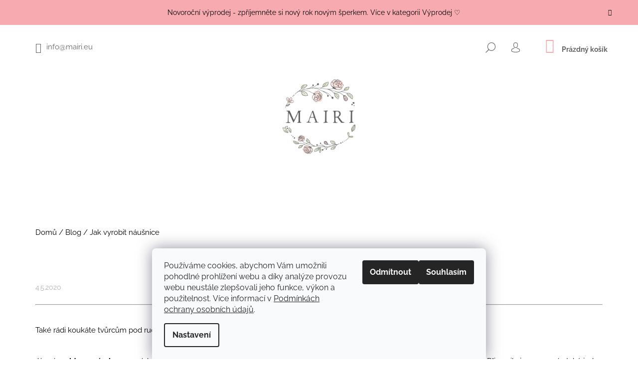

--- FILE ---
content_type: text/html; charset=utf-8
request_url: https://www.mairi.eu/blog/video-z-vyroby-nausnic/
body_size: 21867
content:
<!doctype html><html lang="cs" dir="ltr" class="header-background-light external-fonts-loaded"><head><meta charset="utf-8" /><meta name="viewport" content="width=device-width,initial-scale=1" /><title>Jak vyrobit náušnice - Mairi</title><link rel="preconnect" href="https://cdn.myshoptet.com" /><link rel="dns-prefetch" href="https://cdn.myshoptet.com" /><link rel="preload" href="https://cdn.myshoptet.com/prj/dist/master/cms/libs/jquery/jquery-1.11.3.min.js" as="script" /><link href="https://cdn.myshoptet.com/prj/dist/master/cms/templates/frontend_templates/shared/css/font-face/raleway.css" rel="stylesheet"><link href="https://cdn.myshoptet.com/prj/dist/master/cms/templates/frontend_templates/shared/css/font-face/open-sans.css" rel="stylesheet"><link href="https://cdn.myshoptet.com/prj/dist/master/shop/dist/font-shoptet-09.css.be95e2133ad7f561273a.css" rel="stylesheet"><script>
dataLayer = [];
dataLayer.push({'shoptet' : {
    "pageId": 713,
    "pageType": "article",
    "currency": "CZK",
    "currencyInfo": {
        "decimalSeparator": ",",
        "exchangeRate": 1,
        "priceDecimalPlaces": 2,
        "symbol": "K\u010d",
        "symbolLeft": 0,
        "thousandSeparator": " "
    },
    "language": "cs",
    "projectId": 301123,
    "cartInfo": {
        "id": null,
        "freeShipping": false,
        "freeShippingFrom": 2900,
        "leftToFreeGift": {
            "formattedPrice": "0 K\u010d",
            "priceLeft": 0
        },
        "freeGift": false,
        "leftToFreeShipping": {
            "priceLeft": 2900,
            "dependOnRegion": 0,
            "formattedPrice": "2 900 K\u010d"
        },
        "discountCoupon": [],
        "getNoBillingShippingPrice": {
            "withoutVat": 0,
            "vat": 0,
            "withVat": 0
        },
        "cartItems": [],
        "taxMode": "ORDINARY"
    },
    "cart": [],
    "customer": {
        "priceRatio": 1,
        "priceListId": 1,
        "groupId": null,
        "registered": false,
        "mainAccount": false
    }
}});
dataLayer.push({'cookie_consent' : {
    "marketing": "denied",
    "analytics": "denied"
}});
document.addEventListener('DOMContentLoaded', function() {
    shoptet.consent.onAccept(function(agreements) {
        if (agreements.length == 0) {
            return;
        }
        dataLayer.push({
            'cookie_consent' : {
                'marketing' : (agreements.includes(shoptet.config.cookiesConsentOptPersonalisation)
                    ? 'granted' : 'denied'),
                'analytics': (agreements.includes(shoptet.config.cookiesConsentOptAnalytics)
                    ? 'granted' : 'denied')
            },
            'event': 'cookie_consent'
        });
    });
});
</script>
<meta property="og:type" content="article"><meta property="og:site_name" content="mairi.eu"><meta property="og:url" content="https://www.mairi.eu/blog/video-z-vyroby-nausnic/"><meta property="og:title" content="Jak vyrobit náušnice - Mairi"><meta name="author" content="Mairi"><meta name="web_author" content="Shoptet.cz"><meta name="dcterms.rightsHolder" content="www.mairi.eu"><meta name="robots" content="index,follow"><meta property="og:image" content="https://www.mairi.eu/user/articles/images/mairi_-_pozlacen___kv__tinov___n__u__nice.jpg"><meta property="og:description" content="Chcete si vyrobit květinkové náušnice z fima? Podívejte se na video a inspirujte se."><meta name="description" content="Chcete si vyrobit květinkové náušnice z fima? Podívejte se na video a inspirujte se."><meta property="article:published_time" content="4.5.2020"><meta property="article:section" content="Jak vyrobit náušnice"><style>:root {--color-primary: #f7abb1;--color-primary-h: 355;--color-primary-s: 83%;--color-primary-l: 82%;--color-primary-hover: #000000;--color-primary-hover-h: 0;--color-primary-hover-s: 0%;--color-primary-hover-l: 0%;--color-secondary: #f7abb1;--color-secondary-h: 355;--color-secondary-s: 83%;--color-secondary-l: 82%;--color-secondary-hover: #A9A9A9;--color-secondary-hover-h: 0;--color-secondary-hover-s: 0%;--color-secondary-hover-l: 66%;--color-tertiary: #000000;--color-tertiary-h: 0;--color-tertiary-s: 0%;--color-tertiary-l: 0%;--color-tertiary-hover: #000000;--color-tertiary-hover-h: 0;--color-tertiary-hover-s: 0%;--color-tertiary-hover-l: 0%;--color-header-background: #ffffff;--template-font: "Raleway";--template-headings-font: "Open Sans";--header-background-url: none;--cookies-notice-background: #F8FAFB;--cookies-notice-color: #252525;--cookies-notice-button-hover: #27263f;--cookies-notice-link-hover: #3b3a5f;--templates-update-management-preview-mode-content: "Náhled aktualizací šablony je aktivní pro váš prohlížeč."}</style>
    
    <link href="https://cdn.myshoptet.com/prj/dist/master/shop/dist/main-09.less.122665e5b0dd4bb8f320.css" rel="stylesheet" />
        
    <script>var shoptet = shoptet || {};</script>
    <script src="https://cdn.myshoptet.com/prj/dist/master/shop/dist/main-3g-header.js.05f199e7fd2450312de2.js"></script>
<!-- User include --><!-- api 2146(1672) html code header -->
<script id='chatway' async='true' src='https://cdn.chatway.app/widget.js?id=qlx8HwFf8x0c'></script>
<!-- service 1228(847) html code header -->
<link 
rel="stylesheet" 
href="https://cdn.myshoptet.com/usr/dmartini.myshoptet.com/user/documents/upload/dmartini/shop_rating/shop_rating.min.css?140"
data-author="Dominik Martini" 
data-author-web="dmartini.cz">
<!-- service 1709(1293) html code header -->
<style>
.shkRecapImgExtension {
    float: left;
    width: 50px;
    margin-right: 6px;
    margin-bottom: 2px;
}
.shkRecapImgExtension:not(:nth-of-type(1)) {
  display: none;
}

@media only screen and (max-width: 1200px) and (min-width: 992px) {
    .shkRecapImgExtension {
        width: 38px;
    }
    .template-13 .shkRecapImgExtension {
        margin-right: 0;
        margin-bottom: 5px;
        width: 100%;
    }
}
@media only screen and (max-width: 360px) {
	.shkRecapImgExtension {
        width: 38px;
    }
}
.template-08 #checkout-recapitulation a,
.template-06 #checkout-recapitulation a {
	display: inline;
}
@media only screen and (max-width: 760px) and (min-width: 640px) {
	.template-08 .shkRecapImgExtension {
		margin-right: 0;
        margin-bottom: 5px;
        width: 100%;
	}
  .template-08 #checkout-recapitulation a {
  	display: inline-block;
  }
}

@media only screen and (max-width: 992px) and (min-width: 640px) {
    .template-05 .shkRecapImgExtension,
    .template-04 .shkRecapImgExtension {
        width: 38px;
    }
}
</style>
<!-- project html code header -->
<!-- Global site tag (gtag.js) - Google Analytics -->
<script async src="https://www.googletagmanager.com/gtag/js?id=UA-141499728-1"></script>
<script>
  window.dataLayer = window.dataLayer || [];
  function gtag(){dataLayer.push(arguments);}
  gtag('js', new Date());

  gtag('config', 'UA-141499728-1');
</script>

<!-- Facebook Pixel Code -->
<script>
  !function(f,b,e,v,n,t,s)
  {if(f.fbq)return;n=f.fbq=function(){n.callMethod?
  n.callMethod.apply(n,arguments):n.queue.push(arguments)};
  if(!f._fbq)f._fbq=n;n.push=n;n.loaded=!0;n.version='2.0';
  n.queue=[];t=b.createElement(e);t.async=!0;
  t.src=v;s=b.getElementsByTagName(e)[0];
  s.parentNode.insertBefore(t,s)}(window, document,'script',
  'https://connect.facebook.net/en_US/fbevents.js');
  fbq('init', '2988398167871594');
  fbq('track', 'PageView');
</script>
<meta name="facebook-domain-verification" content="6g0axh9p4i77hc22d489zcdeconjwa" />
<noscript><img height="1" width="1" style="display:none"
  src="https://www.facebook.com/tr?id=2988398167871594&ev=PageView&noscript=1"
/></noscript>
<!-- End Facebook Pixel Code -->

<link rel="shortcut icon" href="https://www.mairi.eu/user/shop/orig/170.png?1560317516019" />

<link href="https://fonts.googleapis.com/css2?family=Playfair+Display&display=swap" rel="stylesheet">

<link rel="apple-touch-icon" sizes="180x180" href="/user/documents/apple-touch-icon.png">
<link rel="icon" type="image/png" sizes="32x32" href="/user/documents/favicon-32x32.png">
<link rel="icon" type="image/png" sizes="16x16" href="/user/documents/favicon-16x16.png">
<link rel="manifest" href="/user/documents/site.webmanifest">
<link rel="mask-icon" href="/user/documents/safari-pinned-tab.svg" color="#5bbad5">
<link rel="shortcut icon" href="/user/documents/favicon.ico">
<meta name="msapplication-TileColor" content="#da532c">
<meta name="msapplication-config" content="/user/documents/browserconfig.xml">
<meta name="theme-color" content="#ffffff">

<style>
.flag.flag-discount {
    background-color: #f7abb1;
}

a[title="Kolekce"] {
    display: inline-block;
    padding: 13px 20px;
    border-style: solid;
    border-width: 2px;
    border-radius: 0;
    font-size: 12px;
    font-weight: 700;
    line-height: 1;
    text-align: center;
    text-decoration: none;
    text-transform: uppercase;
    white-space: normal;
    -webkit-transition: all 0.25s ease-out;
    -o-transition: all 0.25s ease-out;
    transition: all 0.25s ease-out;
    -webkit-appearance: none;
    -moz-appearance: none;
    appearance: none;
    cursor: pointer;
}

a[title="Kolekce"]:hover {
    border-color: #f7abb1;
    color: #fff;
    background-color: #f7abb1;
}

@media (min-width: 992px) {
    .col-md-7 {
        width: 45%;
    }

    .col-md-5 {
        width: 45%;
    }
}

.p-detail-inner .price .order-availability .availability {
    font-weight: 700;
    color: #4D4D4D;
}

.products-block .product:hover img {
    transform: scale(1.1);
}

.products-block .product img {
    transition: transform .7s ease;
    margin-bottom: 30px;
}

.products-block .product {
    border: none;
}

.products-block .product:not(.highlight-product):hover .tools-wrap {
    display: none;
}

#header .site-name {
    margin: 0;
    padding-top: 40px;
    padding-bottom: 20px;
    font-weight: 400;
    text-align: center;
}

#header .site-name img {
    max-height: 150px;
}

.site-msg.information {
    text-align: center !important;
    line-height: 100%;
    padding-top: 18px;
    font-size: 14px !important;
    padding-bottom: 18px;
    background-color: #f7abb1;
}

.cart-table tr td.p-name a {
    color: #000;
    font-size: 15px;
}

.quantity input {
    background: inherit;
    font-size: 15px;
    padding-right: 10px;
}

.price-final span {
    font-size: 20px !important;
    color: #4d4d4d !important;
    font-weight: 500;
}

.show-tooltip {
    font-size: 12px !important;
    color: #4d4d4d !important;
    font-weight: 700;
}

.flags-extra .flag {
    width: 89px !important;
    height: 89px !important;
    font-size: 14px !important;
}

.flag span {
    font-size: 14px !important;
}

.flags-extra .flag .price-standard,
.flags-extra .flag .price-save {
    font-size: 16px !important;
    font-family: "Kanit", sans-serif !important;
    font-weight: 700 !important;
}

.menu>ul:not(.contact-wrap)>li>a {
    text-transform: none !important;
    font-size: 16px;
}

body {
    line-height: 1.5em !important;
    font-size: 15px;
}

.contact-wrap a {
    font-size: 15px;
}

h1.h1 {
    text-align: center !important;
    font-size: 35px;
}

.news-item .text .title {
    line-height: 32px;
    font-size: 24px;
    text-decoration: none;
    font-weight: 600;
    display: block;
    margin-bottom: 10px;
    color: #000 !important;
    font-family: "Kanit", sans-serif !important;
}

.p-detail-inner .p-short-description {
    margin-bottom: 40px;
    margin-top: 25px;
    font-size: 15px;
    line-height: 1.5;
}

.col-md-4 h1 {
    text-align: center !important;
}

.descr-info {
    text-align: left;
    width: 100%;
    margin-top: 50px;
}

.descr-info {
    color: #505050 !important;
}

.p-code {
    color: #505050 !important;
}

.descr-info table th {
    padding-right: 14px !important;
}

.descr-text {
    width: 100%;
}

.category-perex {
    max-width: 470px;
    margin: auto;
    text-align: center;
    margin-top: 30px;
    margin-bottom: 30px;
}

@media (min-width: 1200px) {
    #navigation {
        width: 80%;
        padding-right: 36px;
    }

    .menu-helper.menu-trigger {
        right: 0px;
    }
}

.box h4 {
    text-align: left;
    border-bottom-color: #f7f7f7;
    text-transform: none;
}

.container {
    max-width: 1300px;
}

.footer-rows {
    padding-bottom: 40px;
    max-width: 1100px !important;
}

@media (max-width: 40em) {
    .content-wrapper.container {
        margin-left: 15px;
        margin-right: 15px;
    }

}

#header .site-name {
    padding-bottom: 50px;
}

h1,
h2,
h3,
h4,
h5,
h6,
.h1,
.h2,
.h3,
.h4,
.h5,
.h6,
.cart-table .main-link,
.cart-related-name {
    font-family: 'Playfair Display', serif !important;
    text-transform: none !important;
}

#navigation .navigation-in ul {
    font-family: 'Playfair Display', serif !important;
    text-transform: none !important;
}

.shp-tab-link {
    font-family: 'Playfair Display', serif !important;
}

.products .product .name {
    font-family: 'Playfair Display', serif !important;
    text-transform: none !important;
    color: #4d4d4d;
    margin-top: 30px;
}

.news-item .text .title {
    font-family: 'Playfair Display', serif !important;
}

h1.category-title {
    text-align: center !important;
}

h1 {
    text-align: center !important;
    font-size: 35px;
}

.descr-info th {
    color: #000000;
}

div#showHeurekaBadgeHere-12 {
    text-align: center;
    display: block !important;
}

</style>

<style>
/* Štefan Mazáň, www.upravy.shop */
.product .price-final span,
.products-block .product .price,
.products-block .product .price strong {
	font-family: "Raleway",sans-serif !important;
	font-size: 18px !important;
	font-weight: 500 !important;
	color: #4d4d4d !important;
	}

.type-detail .price-final span {
	font-family: "Raleway",sans-serif !important;
	font-size: 20px !important;
	font-weight: 500 !important;
	color: #4d4d4d !important;
	}

</style>
<!-- /User include --><link rel="canonical" href="https://www.mairi.eu/blog/video-z-vyroby-nausnic/" />    <!-- Global site tag (gtag.js) - Google Analytics -->
    <script async src="https://www.googletagmanager.com/gtag/js?id=G-L5CRZW3M27"></script>
    <script>
        
        window.dataLayer = window.dataLayer || [];
        function gtag(){dataLayer.push(arguments);}
        

                    console.debug('default consent data');

            gtag('consent', 'default', {"ad_storage":"denied","analytics_storage":"denied","ad_user_data":"denied","ad_personalization":"denied","wait_for_update":500});
            dataLayer.push({
                'event': 'default_consent'
            });
        
        gtag('js', new Date());

                gtag('config', 'UA-141499728-1', { 'groups': "UA" });
        
                gtag('config', 'G-L5CRZW3M27', {"groups":"GA4","send_page_view":false,"content_group":"article","currency":"CZK","page_language":"cs"});
        
        
        
        
        
        
                    gtag('event', 'page_view', {"send_to":"GA4","page_language":"cs","content_group":"article","currency":"CZK"});
        
        
        
        
        
        
        
        
        
        
        
        
        
        document.addEventListener('DOMContentLoaded', function() {
            if (typeof shoptet.tracking !== 'undefined') {
                for (var id in shoptet.tracking.bannersList) {
                    gtag('event', 'view_promotion', {
                        "send_to": "UA",
                        "promotions": [
                            {
                                "id": shoptet.tracking.bannersList[id].id,
                                "name": shoptet.tracking.bannersList[id].name,
                                "position": shoptet.tracking.bannersList[id].position
                            }
                        ]
                    });
                }
            }

            shoptet.consent.onAccept(function(agreements) {
                if (agreements.length !== 0) {
                    console.debug('gtag consent accept');
                    var gtagConsentPayload =  {
                        'ad_storage': agreements.includes(shoptet.config.cookiesConsentOptPersonalisation)
                            ? 'granted' : 'denied',
                        'analytics_storage': agreements.includes(shoptet.config.cookiesConsentOptAnalytics)
                            ? 'granted' : 'denied',
                                                                                                'ad_user_data': agreements.includes(shoptet.config.cookiesConsentOptPersonalisation)
                            ? 'granted' : 'denied',
                        'ad_personalization': agreements.includes(shoptet.config.cookiesConsentOptPersonalisation)
                            ? 'granted' : 'denied',
                        };
                    console.debug('update consent data', gtagConsentPayload);
                    gtag('consent', 'update', gtagConsentPayload);
                    dataLayer.push(
                        { 'event': 'update_consent' }
                    );
                }
            });
        });
    </script>
</head><body class="desktop id-713 in-blog template-09 type-post one-column-body columns-3 ums_forms_redesign--off ums_a11y_category_page--on ums_discussion_rating_forms--off ums_flags_display_unification--on ums_a11y_login--off mobile-header-version-0"><noscript>
    <style>
        #header {
            padding-top: 0;
            position: relative !important;
            top: 0;
        }
        .header-navigation {
            position: relative !important;
        }
        .overall-wrapper {
            margin: 0 !important;
        }
        body:not(.ready) {
            visibility: visible !important;
        }
    </style>
    <div class="no-javascript">
        <div class="no-javascript__title">Musíte změnit nastavení vašeho prohlížeče</div>
        <div class="no-javascript__text">Podívejte se na: <a href="https://www.google.com/support/bin/answer.py?answer=23852">Jak povolit JavaScript ve vašem prohlížeči</a>.</div>
        <div class="no-javascript__text">Pokud používáte software na blokování reklam, může být nutné povolit JavaScript z této stránky.</div>
        <div class="no-javascript__text">Děkujeme.</div>
    </div>
</noscript>

        <div id="fb-root"></div>
        <script>
            window.fbAsyncInit = function() {
                FB.init({
//                    appId            : 'your-app-id',
                    autoLogAppEvents : true,
                    xfbml            : true,
                    version          : 'v19.0'
                });
            };
        </script>
        <script async defer crossorigin="anonymous" src="https://connect.facebook.net/cs_CZ/sdk.js"></script>    <div class="siteCookies siteCookies--bottom siteCookies--light js-siteCookies" role="dialog" data-testid="cookiesPopup" data-nosnippet>
        <div class="siteCookies__form">
            <div class="siteCookies__content">
                <div class="siteCookies__text">
                    Používáme cookies, abychom Vám umožnili pohodlné prohlížení webu a díky analýze provozu webu neustále zlepšovali jeho funkce, výkon a použitelnost. Více informací v <a href="/podminky-ochrany-osobnich-udaju/">Podmínkách ochrany osobních údajů</a>.
                </div>
                <p class="siteCookies__links">
                    <button class="siteCookies__link js-cookies-settings" aria-label="Nastavení cookies" data-testid="cookiesSettings">Nastavení</button>
                </p>
            </div>
            <div class="siteCookies__buttonWrap">
                                    <button class="siteCookies__button js-cookiesConsentSubmit" value="reject" aria-label="Odmítnout cookies" data-testid="buttonCookiesReject">Odmítnout</button>
                                <button class="siteCookies__button js-cookiesConsentSubmit" value="all" aria-label="Přijmout cookies" data-testid="buttonCookiesAccept">Souhlasím</button>
            </div>
        </div>
        <script>
            document.addEventListener("DOMContentLoaded", () => {
                const siteCookies = document.querySelector('.js-siteCookies');
                document.addEventListener("scroll", shoptet.common.throttle(() => {
                    const st = document.documentElement.scrollTop;
                    if (st > 1) {
                        siteCookies.classList.add('siteCookies--scrolled');
                    } else {
                        siteCookies.classList.remove('siteCookies--scrolled');
                    }
                }, 100));
            });
        </script>
    </div>
<a href="#content" class="skip-link sr-only">Přejít na obsah</a><div class="overall-wrapper"><div class="site-msg information"><div class="container"><div class="text">Novoroční výprodej - zpříjemněte si nový rok novým šperkem. Více v kategorii Výprodej ♡</div><div class="close js-close-information-msg"></div></div></div><div class="user-action"><div class="container"><div class="content-window login-window">
    <div class="content-window-in login-window-in">
                    <button type="button" class="btn toggle-window-arr toggle-window" data-target="login" data-testid="backToShop" aria-controls="cart-widget">Zpět <span>do obchodu</span></button>
            <div class="container">
            <div class="row">
                <div class="col-sm-2 col-lg-offset-1 text-left">
                </div>

                <div class="col-sm-8 col-lg-7">
                    <div class="user-action-login">
                        
    <h2 id="loginHeading" class="login-heading">Přihlásit se do mého účtu</h2>
<div id="customerLogin"><form action="/action/Customer/Login/" method="post" id="formLoginIncluded" class="csrf-enabled formLogin" data-testid="formLogin"><input type="hidden" name="referer" value="" /><div class="form-group"><div class="input-wrapper email js-validated-element-wrapper no-label"><input type="email" name="email" class="form-control" autofocus placeholder="E-mailová adresa (např. jan@novak.cz)" data-testid="inputEmail" autocomplete="email" required /></div></div><div class="form-group"><div class="input-wrapper password js-validated-element-wrapper no-label"><input type="password" name="password" class="form-control" placeholder="Heslo" data-testid="inputPassword" autocomplete="current-password" required /><span class="no-display">Nemůžete vyplnit toto pole</span><input type="text" name="surname" value="" class="no-display" /></div></div><div class="form-group"><div class="login-wrapper"><button type="submit" class="btn btn-secondary btn-text btn-login" data-testid="buttonSubmit">Přihlásit se</button><div class="password-helper"><a href="/registrace/" class="toggle-window" data-target="register" data-testid="signup" rel="nofollow">Nová registrace</a><a href="/klient/zapomenute-heslo/" rel="nofollow">Zapomenuté heslo</a></div></div></div></form>
</div>                    </div>
                </div>
            </div>
        </div>
    </div>
</div>

<div class="content-window register-window">
    <div class="content-window-in login-window-in">
                    <button type="button" class="btn toggle-window-arr toggle-window" data-target="register" data-testid="backToShop" aria-controls="cart-widget">Zpět <span>do obchodu</span></button>
            <div class="container">
            <div class="row">
                <div class="col-sm-2 col-lg-offset-1 text-left">
                </div>

                <div class="col-sm-10 col-lg-9">
                    <div class="user-action-register place-registration-here">
                        <h2>Registrace</h2>
                        <div class="loader static"></div>
                    </div>
                </div>
            </div>
        </div>
    </div>
</div>
</div></div><header id="header"><div class="container navigation-wrapper">
            <div class="top-nav">
    <a href="mailto:info@mairi.eu" class="project-email" data-testid="contactboxEmail"><span>info@mairi.eu</span></a>
    <ul class="nav-list top-nav-right">
        <li class="subnav-left">
            <ul class="nav-list top-nav-bar">
                <li>
                    <a href="#" class="btn btn-icon btn-plain toggle-window icon-search" data-target="search" data-testid="linkSearchIcon">
                        <span class="sr-only">Hledat</span>
                    </a>
                </li>

                                    <li class="top-nav-login">
                        
        <a href="/login/?backTo=%2Fblog%2Fvideo-z-vyroby-nausnic%2F" class="btn btn-icon btn-plain toggle-window icon-login" data-target="login" data-testid="signin" rel="nofollow">
            <span class="sr-only">Přihlášení</span>
        </a>
                        </li>
                
                <li class="top-nav-currency">
                                    </li>
            </ul>
        </li>

        <li class="subnav-right">
            <div class="nav-list navigation-buttons">
                    
    <a href="/kosik/" class="btn btn-icon toggle-window cart-count" data-target="cart" data-testid="headerCart" rel="nofollow" aria-haspopup="dialog" aria-expanded="false" aria-controls="cart-widget">
        
                <span class="sr-only">Nákupní košík</span>
        
            <span class="cart-price visible-lg-inline-block" data-testid="headerCartPrice">
                                    Prázdný košík                            </span>
        
    
            </a>
                <a href="#" class="btn btn-icon toggle-window toggle-window menu-trigger" data-target="navigation" data-testid="hamburgerMenu">
                    <span class="sr-only">Menu</span>
                </a>
            </div>
        </li>
    </ul>
</div>
        <div class="site-name"><a href="/" data-testid="linkWebsiteLogo"><img src="https://cdn.myshoptet.com/usr/www.mairi.eu/user/logos/alternateweb-1.png" alt="Mairi" fetchpriority="low" /></a></div>        <nav id="navigation" aria-label="Hlavní menu" data-collapsible="true"><div class="navigation-in menu"><ul class="menu-level-1" role="menubar" data-testid="headerMenuItems"><li class="menu-item-1131 ext" role="none"><a href="/sperky/" data-testid="headerMenuItem" role="menuitem" aria-haspopup="true" aria-expanded="false"><b>Šperky</b><span class="submenu-arrow"></span></a><ul class="menu-level-2" aria-label="Šperky" tabindex="-1" role="menu"><li class="menu-item-1322" role="none"><a href="/bestsellery/" data-image="https://cdn.myshoptet.com/usr/www.mairi.eu/user/categories/thumb/2565-1_mairi-luxusni-cerne-dlouhe-nausnice-z-chirurgicke-oceli-3-1.jpg" data-testid="headerMenuItem" role="menuitem"><span>Bestsellery</span></a>
                        </li><li class="menu-item-1455" role="none"><a href="/novinky--/" data-image="https://cdn.myshoptet.com/usr/www.mairi.eu/user/categories/thumb/mairi_-_kv__tinov___n__u__nice_z_oceli_a_polymerov___hmoty-42.jpeg" data-testid="headerMenuItem" role="menuitem"><span>Novinky</span></a>
                        </li><li class="menu-item-698" role="none"><a href="/nausnice/" data-image="https://cdn.myshoptet.com/usr/www.mairi.eu/user/categories/thumb/img_20210127_120424-02.jpeg" data-testid="headerMenuItem" role="menuitem"><span>Náušnice</span></a>
                        </li><li class="menu-item-701" role="none"><a href="/nahrdelniky/" data-image="https://cdn.myshoptet.com/usr/www.mairi.eu/user/categories/thumb/img_20200924_170257-01-1.jpeg" data-testid="headerMenuItem" role="menuitem"><span>Náhrdelníky</span></a>
                        </li><li class="menu-item-1052" role="none"><a href="/naramky/" data-image="https://cdn.myshoptet.com/usr/www.mairi.eu/user/categories/thumb/mairi_-_n__mo__nick___n__ramek01.jpg" data-testid="headerMenuItem" role="menuitem"><span>Náramky</span></a>
                        </li><li class="menu-item-1022" role="none"><a href="/sady_sperku/" data-image="https://cdn.myshoptet.com/usr/www.mairi.eu/user/categories/thumb/mairi_-_svatebn___n__u__nice_-_19.jpg" data-testid="headerMenuItem" role="menuitem"><span>Výhodné sady šperků</span></a>
                        </li><li class="menu-item-776" role="none"><a href="/svatba/" data-image="https://cdn.myshoptet.com/usr/www.mairi.eu/user/categories/thumb/mairi_-_pozlacen___n__u__nice_ygraine_s_kv__tinkami-01-01-1.jpeg" data-testid="headerMenuItem" role="menuitem"><span>Svatební šperky</span></a>
                        </li><li class="menu-item-1149" role="none"><a href="/vsechny-sperky/" data-image="https://cdn.myshoptet.com/usr/www.mairi.eu/user/categories/thumb/img_20210226_124340-01-01.jpeg" data-testid="headerMenuItem" role="menuitem"><span>Všechny šperky</span></a>
                        </li><li class="menu-item-1064" role="none"><a href="/sperky-na-prani/" data-image="https://cdn.myshoptet.com/usr/www.mairi.eu/user/categories/thumb/maya5.jpg" data-testid="headerMenuItem" role="menuitem"><span>Šperky na přání</span></a>
                        </li><li class="menu-item-980" role="none"><a href="/doprodej/" data-image="https://cdn.myshoptet.com/usr/www.mairi.eu/user/categories/thumb/mairi_-_n__u__nice_s_krystaly-06.jpg" data-testid="headerMenuItem" role="menuitem"><span>Doprodej</span></a>
                        </li><li class="menu-item-1290" role="none"><a href="/tipy-na-darky/" data-image="https://cdn.myshoptet.com/usr/www.mairi.eu/user/categories/thumb/mairi_-_d__rkov___balen_____perk__-02-6.jpeg" data-testid="headerMenuItem" role="menuitem"><span>Tipy na dárky</span></a>
                        </li></ul></li>
<li class="menu-item-1549 ext" role="none"><a href="/vyprodej/" data-testid="headerMenuItem" role="menuitem" aria-haspopup="true" aria-expanded="false"><b>Výprodej ♡</b><span class="submenu-arrow"></span></a><ul class="menu-level-2" aria-label="Výprodej ♡" tabindex="-1" role="menu"><li class="menu-item-1639" role="none"><a href="/nausnice-2/" data-image="https://cdn.myshoptet.com/usr/www.mairi.eu/user/categories/thumb/mairi_-_kv__tinov___n__u__nice_-_05.jpg" data-testid="headerMenuItem" role="menuitem"><span>Náušnice</span></a>
                        </li><li class="menu-item-1642" role="none"><a href="/naramky-3/" data-image="https://cdn.myshoptet.com/usr/www.mairi.eu/user/categories/thumb/1000139313_(1).jpg" data-testid="headerMenuItem" role="menuitem"><span>Náramky</span></a>
                        </li><li class="menu-item-1645" role="none"><a href="/nahrdelniky-2/" data-image="https://cdn.myshoptet.com/usr/www.mairi.eu/user/categories/thumb/1000109032_(1).jpg" data-testid="headerMenuItem" role="menuitem"><span>Náhrdelníky</span></a>
                        </li></ul></li>
<li class="menu-item-695 ext" role="none"><a href="/kolekce-sperku/" data-testid="headerMenuItem" role="menuitem" aria-haspopup="true" aria-expanded="false"><b>Kolekce</b><span class="submenu-arrow"></span></a><ul class="menu-level-2" aria-label="Kolekce" tabindex="-1" role="menu"><li class="menu-item-1636" role="none"><a href="/zimni-kolekce/" data-image="https://cdn.myshoptet.com/usr/www.mairi.eu/user/categories/thumb/mairi_-_kv__tinov___n__u__nice_-_02.jpg" data-testid="headerMenuItem" role="menuitem"><span>Zimní kolekce</span></a>
                        </li><li class="menu-item-1403" role="none"><a href="/sperk-mesice/" data-image="https://cdn.myshoptet.com/usr/www.mairi.eu/user/categories/thumb/mairi_-_n__u__nice_peckov___pivo__ky.jpeg" data-testid="headerMenuItem" role="menuitem"><span>Šperk měsíce ledna</span></a>
                        </li><li class="menu-item-1633" role="none"><a href="/srdicka/" data-image="https://cdn.myshoptet.com/usr/www.mairi.eu/user/categories/thumb/mairi_-_n__u__nice_srd____ka_2.jpg" data-testid="headerMenuItem" role="menuitem"><span>Srdíčka</span></a>
                        </li><li class="menu-item-1588" role="none"><a href="/naramky-cinkacky/" data-image="https://cdn.myshoptet.com/usr/www.mairi.eu/user/categories/thumb/mairi_-_n__ramek_z_oceli_a_sklen__n__ch_krystal___17.jpg" data-testid="headerMenuItem" role="menuitem"><span>Náramky</span></a>
                        </li><li class="menu-item-1428" role="none"><a href="/podzimni-kolekce/" data-image="https://cdn.myshoptet.com/usr/www.mairi.eu/user/categories/thumb/1000135924_orez.jpg" data-testid="headerMenuItem" role="menuitem"><span>Podzimní kolekce</span></a>
                        </li><li class="menu-item-1573" role="none"><a href="/vlci-maky/" data-image="https://cdn.myshoptet.com/usr/www.mairi.eu/user/categories/thumb/mairi_-_n__u__nice_vl_____m__ky_5.jpg" data-testid="headerMenuItem" role="menuitem"><span>Vlčí máky</span></a>
                        </li><li class="menu-item-1485" role="none"><a href="/seriky/" data-image="https://cdn.myshoptet.com/usr/www.mairi.eu/user/categories/thumb/1000049260-02_zmena_velikosti.jpeg" data-testid="headerMenuItem" role="menuitem"><span>Šeříky</span></a>
                        </li><li class="menu-item-1540" role="none"><a href="/konvalinky/" data-image="https://cdn.myshoptet.com/usr/www.mairi.eu/user/categories/thumb/mairi_-_konvalinky.jpg" data-testid="headerMenuItem" role="menuitem"><span>Konvalinky</span></a>
                        </li><li class="menu-item-1198" role="none"><a href="/pivonky/" data-image="https://cdn.myshoptet.com/usr/www.mairi.eu/user/categories/thumb/mairi_-_peckov___n__u__nice_pivo__ky_tmav___r____ov__.jpeg" data-testid="headerMenuItem" role="menuitem"><span>Pivoňky</span></a>
                        </li><li class="menu-item-1076" role="none"><a href="/ruze/" data-image="https://cdn.myshoptet.com/usr/www.mairi.eu/user/categories/thumb/mairi_-_n__u__nice_kv__ty_rl__e.jpeg" data-testid="headerMenuItem" role="menuitem"><span>Růže</span></a>
                        </li><li class="menu-item-1328" role="none"><a href="/nekolekce/" data-image="https://cdn.myshoptet.com/usr/www.mairi.eu/user/categories/thumb/mairi_-_kv__tinov___n__u__nice_51.jpeg" data-testid="headerMenuItem" role="menuitem"><span>NEkolekce</span></a>
                        </li><li class="menu-item-719" role="none"><a href="/vodopady-kvetin/" data-image="https://cdn.myshoptet.com/usr/www.mairi.eu/user/categories/thumb/mairi_dlouh___n__u__nice_r____ov__-1.jpeg" data-testid="headerMenuItem" role="menuitem"><span>Vodopády květin</span></a>
                        </li><li class="menu-item-1470" role="none"><a href="/krystalova-kolekce/" data-image="https://cdn.myshoptet.com/usr/www.mairi.eu/user/categories/thumb/1000048329-01_orez.jpg" data-testid="headerMenuItem" role="menuitem"><span>Krystalová kolekce</span></a>
                        </li><li class="menu-item-1452" role="none"><a href="/maxi-kvety-3/" data-image="https://cdn.myshoptet.com/usr/www.mairi.eu/user/categories/thumb/mairi_-_n__u__nice_maxi_kv__ty-17.jpeg" data-testid="headerMenuItem" role="menuitem"><span>Maxi květy</span></a>
                        </li><li class="menu-item-1543" role="none"><a href="/mini-kvety/" data-image="https://cdn.myshoptet.com/usr/www.mairi.eu/user/categories/thumb/mairi_-_n__u__nice_denim_-_09.jpg" data-testid="headerMenuItem" role="menuitem"><span>Mini květy</span></a>
                        </li><li class="menu-item-1431" role="none"><a href="/sperky-pro-obdobi-jaro-leto/" data-image="https://cdn.myshoptet.com/usr/www.mairi.eu/user/categories/thumb/mairi-kolekce_kv__tinov__ch_n__u__nic_zahrada_fantazie-060.jpeg" data-testid="headerMenuItem" role="menuitem"><span>Šperky pro období jaro/léto</span></a>
                        </li><li class="menu-item-1434" role="none"><a href="/sperky-pro-obdobi-podzim-zima/" data-image="https://cdn.myshoptet.com/usr/www.mairi.eu/user/categories/thumb/mairi_-_podzimn___kolekce___perk__-55.jpeg" data-testid="headerMenuItem" role="menuitem"><span>Šperky pro období podzim/zima</span></a>
                        </li></ul></li>
<li class="menu-item-707" role="none"><a href="/o-mairi/" data-testid="headerMenuItem" role="menuitem" aria-expanded="false"><b>O Mairi</b></a></li>
<li class="menu-item-1216" role="none"><a href="/galerie/" data-testid="headerMenuItem" role="menuitem" aria-expanded="false"><b>Fotogalerie</b></a></li>
<li class="menu-item-713" role="none"><a href="/blog/" class="active" data-testid="headerMenuItem" role="menuitem" aria-expanded="false"><b>Blog</b></a></li>
</ul>
    </div><span class="navigation-close"></span></nav><div class="menu-helper" data-testid="hamburgerMenu"><span>Více</span></div>
    </div></header><!-- / header -->

    

<div id="content-wrapper" class="container content-wrapper">
    
                                <div class="breadcrumbs" itemscope itemtype="https://schema.org/BreadcrumbList">
                                                                            <span id="navigation-first" data-basetitle="Mairi" itemprop="itemListElement" itemscope itemtype="https://schema.org/ListItem">
                <a href="/" itemprop="item" ><span itemprop="name">Domů</span></a>
                <span class="navigation-bullet">/</span>
                <meta itemprop="position" content="1" />
            </span>
                                <span id="navigation-1" itemprop="itemListElement" itemscope itemtype="https://schema.org/ListItem">
                <a href="/blog/" itemprop="item" data-testid="breadcrumbsSecondLevel"><span itemprop="name">Blog</span></a>
                <span class="navigation-bullet">/</span>
                <meta itemprop="position" content="2" />
            </span>
                                            <span id="navigation-2" itemprop="itemListElement" itemscope itemtype="https://schema.org/ListItem" data-testid="breadcrumbsLastLevel">
                <meta itemprop="item" content="https://www.mairi.eu/blog/video-z-vyroby-nausnic/" />
                <meta itemprop="position" content="3" />
                <span itemprop="name" data-title="Jak vyrobit náušnice">Jak vyrobit náušnice</span>
            </span>
            </div>
            
    <div class="content-wrapper-in">
                <main id="content" class="content wide">
                            <div class="content-inner">
    <div class="news-item-detail" itemscope itemtype="https://schema.org/NewsArticle">
        <meta itemscope itemprop="mainEntityOfPage"  itemType="https://schema.org/WebPage" itemid="https://www.mairi.eu/blog/video-z-vyroby-nausnic/"/>
        <meta itemprop="description" content="Také rádi koukáte tvůrcům pod ruce?
&amp;nbsp;
Já mám videa z výroby moc ráda. Je to úžasný relax, dívat se, jak jde někomu práce od ruky a jaké neskutečné věci umí zhotovit. Připravila jsem pro vás tak..." />
        <meta itemprop="datePublished" content="2020-05-04T15:18:23+0200" />
        <meta itemprop="dateModified" content="2024-03-18T15:10:53+0100" />
                    <span itemprop="image" itemscope itemtype="https://schema.org/ImageObject">
                <meta itemprop="url" content="https://www.mairi.eu/user/articles/images/mairi_-_pozlacen___kv__tinov___n__u__nice.jpg">
                <meta itemprop="width" content="300">
                <meta itemprop="height" content="200">
            </span>
                            <span itemprop="author" itemscope itemtype="https://schema.org/Person">
                <meta itemprop="name" content="Mgr. Miroslava Halíková" />
            </span>
                <span itemprop="publisher" itemscope itemtype="https://schema.org/Organization">
            <meta itemprop="name" content="Mairi" />
                            <span itemprop="logo" itemscope itemtype="https://schema.org/ImageObject">
                    <meta itemprop="url" content="https://cdn.myshoptet.com/usr/www.mairi.eu/user/logos/alternateweb-1.png">
                    <meta itemprop="width" content="300">
                    <meta itemprop="height" content="200">
                </span>
                    </span>
    
        <h1 itemprop="headline" data-testid="textArticleTitle">Jak vyrobit náušnice</h1>

                    <time datetime="4.5.2020">
                4.5.2020
            </time>
        
        <div class="text">
            <hr />
<p>&nbsp;</p>
<p style="text-align: justify;">Také rádi koukáte tvůrcům pod ruce?</p>
<p style="text-align: justify;">&nbsp;</p>
<p style="text-align: justify;">Já mám <strong>videa z výroby</strong> moc ráda. Je to úžasný relax, dívat se, jak jde někomu práce od ruky a jaké neskutečné věci umí zhotovit. Připravila jsem pro vás také jedno video - návod na výrobu jednoduchých náušnic z polymerové hmoty. Můžete si podle něho zhotovit své vlastní náušnice - stačí jen pár nástrojů, komponentů, hmota, trocha zručnosti a dostatek času. :)</p>
<p style="text-align: justify;">&nbsp;</p>
<p style="text-align: justify;"><strong>Další videa a fotky</strong> z tvorby<span>&nbsp;najdete na<strong>&nbsp;</strong></span><a href="https://www.instagram.com/mairicrafts/" target="_blank" rel="noopener noreferrer"><strong>instagramu</strong><span>&nbsp;</span></a><span>a na<strong>&nbsp;</strong></span><strong><a href="https://www.facebook.com/mairicrafts/" target="_blank" rel="noopener noreferrer">facebooku.</a></strong><span>&nbsp;:)</span></p>
<p style="text-align: justify;">&nbsp;</p>
<p>&nbsp;</p>
<p style="text-align: center;"><span><iframe width="1071" height="600" src="//www.youtube.com/embed/S03MwcpMDFQ" allowfullscreen="allowfullscreen"></iframe></span></p>
        </div>

        
                    <div class="next-prev text-center">
                                    <a href="/blog/je-rucni-tvorba-draha--2--cast/" class="btn inline-block" data-testid="buttonPreviousArticle">Předchozí článek</a>
                
                                    <a href="/blog/je-rucni-tvorba-draha/" class="btn inline-block" data-testid="buttonNextArticle">Další článek</a>
                            </div>
        
        
            
    </div>
</div>
                    </main>
    </div>
    
            
    
                    <div id="cart-widget" class="content-window cart-window" role="dialog" aria-hidden="true">
                <div class="content-window-in cart-window-in">
                                <button type="button" class="btn toggle-window-arr toggle-window" data-target="cart" data-testid="backToShop" aria-controls="cart-widget">Zpět <span>do obchodu</span></button>
                        <div class="container place-cart-here">
                        <div class="loader-overlay">
                            <div class="loader"></div>
                        </div>
                    </div>
                </div>
            </div>
            <div class="content-window search-window" itemscope itemtype="https://schema.org/WebSite">
                <meta itemprop="headline" content="Blog"/><meta itemprop="url" content="https://www.mairi.eu"/><meta itemprop="text" content="Chcete si vyrobit květinkové náušnice z fima? Podívejte se na video a inspirujte se."/>                <div class="content-window-in search-window-in">
                                <button type="button" class="btn toggle-window-arr toggle-window" data-target="search" data-testid="backToShop" aria-controls="cart-widget">Zpět <span>do obchodu</span></button>
                        <div class="container">
                        <div class="search"><h2>Co potřebujete najít?</h2><form action="/action/ProductSearch/prepareString/" method="post"
    id="formSearchForm" class="search-form compact-form js-search-main"
    itemprop="potentialAction" itemscope itemtype="https://schema.org/SearchAction" data-testid="searchForm">
    <fieldset>
        <meta itemprop="target"
            content="https://www.mairi.eu/vyhledavani/?string={string}"/>
        <input type="hidden" name="language" value="cs"/>
        
            
<input
    type="search"
    name="string"
        class="query-input form-control search-input js-search-input lg"
    placeholder="Napište, co hledáte"
    autocomplete="off"
    required
    itemprop="query-input"
    aria-label="Vyhledávání"
    data-testid="searchInput"
>
            <button type="submit" class="btn btn-default btn-arrow-right btn-lg" data-testid="searchBtn"><span class="sr-only">Hledat</span></button>
        
    </fieldset>
</form>
<h3>Doporučujeme</h3><div class="recommended-products"><a href="#" class="browse next"><span class="sr-only">Následující</span></a><a href="#" class="browse prev inactive"><span class="sr-only">Předchozí</span></a><div class="indicator"><div></div></div><div class="row active"><div class="col-sm-4 active"><a href="/dlouhe-nausnice/maya-dlouhe-kvetinove-nausnice-s-ruzemi-5/" class="recommended-product"><img src="data:image/svg+xml,%3Csvg%20width%3D%22100%22%20height%3D%22100%22%20xmlns%3D%22http%3A%2F%2Fwww.w3.org%2F2000%2Fsvg%22%3E%3C%2Fsvg%3E" alt="Mairi podzimní květinové náušnice 45" width="100" height="100"  data-src="https://cdn.myshoptet.com/usr/www.mairi.eu/user/shop/related/6073-9_mairi-podzimni-kvetinove-nausnice-45.jpg?68dd019f" fetchpriority="low" />                        <span class="p-bottom">
                            <strong class="name" data-testid="productCardName">  Maya - dlouhé květinové náušnice s růžemi</strong>

                                                            <strong class="price price-final" data-testid="productCardPrice">1 567 Kč</strong>
                            
                                                            <span class="price-standard-wrapper"><span class="price-standard-label">Původně:</span> <span class="price-standard"><span>2 090 Kč</span></span></span>
                                                    </span>
</a></div><div class="col-sm-4"><a href="/dlouhe-nausnice/trish-kvetinove-nausnice-s-vlcimi-maky/" class="recommended-product"><img src="data:image/svg+xml,%3Csvg%20width%3D%22100%22%20height%3D%22100%22%20xmlns%3D%22http%3A%2F%2Fwww.w3.org%2F2000%2Fsvg%22%3E%3C%2Fsvg%3E" alt="Mairi vlčí máky" width="100" height="100"  data-src="https://cdn.myshoptet.com/usr/www.mairi.eu/user/shop/related/5986-3_mairi-vlci-maky.jpg?68adefb8" fetchpriority="low" />                        <span class="p-bottom">
                            <strong class="name" data-testid="productCardName">  Trish - květinové náušnice s vlčími máky</strong>

                                                            <strong class="price price-final" data-testid="productCardPrice">1 790 Kč</strong>
                            
                                                    </span>
</a></div><div class="col-sm-4"><a href="/nausnice/sayuri-nausnice-z-oceli-se-sklenenymi-krystaly-modre-2/" class="recommended-product"><img src="data:image/svg+xml,%3Csvg%20width%3D%22100%22%20height%3D%22100%22%20xmlns%3D%22http%3A%2F%2Fwww.w3.org%2F2000%2Fsvg%22%3E%3C%2Fsvg%3E" alt="Mairi náušnice Sayuri" width="100" height="100"  data-src="https://cdn.myshoptet.com/usr/www.mairi.eu/user/shop/related/4725_mairi-nausnice-sayuri.jpg?66129654" fetchpriority="low" />                        <span class="p-bottom">
                            <strong class="name" data-testid="productCardName">  Sayuri - náušnice z oceli se skleněnými krystaly modré</strong>

                                                            <strong class="price price-final" data-testid="productCardPrice">850 Kč</strong>
                            
                                                    </span>
</a></div></div><div class="row"><div class="col-sm-4"><a href="/dlouhe-nausnice/rhiannon-kratsi-kvetinove-nausnice-ruzove/" class="recommended-product"><img src="data:image/svg+xml,%3Csvg%20width%3D%22100%22%20height%3D%22100%22%20xmlns%3D%22http%3A%2F%2Fwww.w3.org%2F2000%2Fsvg%22%3E%3C%2Fsvg%3E" alt="Mairi náušnice Rhiannon růžové 2" width="100" height="100"  data-src="https://cdn.myshoptet.com/usr/www.mairi.eu/user/shop/related/4876-1_mairi-nausnice-rhiannon-ruzove-2.jpg?665d6d34" fetchpriority="low" />                        <span class="p-bottom">
                            <strong class="name" data-testid="productCardName">  Rhiannon - kratší květinové náušnice růžové</strong>

                                                            <strong class="price price-final" data-testid="productCardPrice">1 590 Kč</strong>
                            
                                                    </span>
</a></div><div class="col-sm-4"><a href="/maxi-kvety-3/wanetta-nausnice-velke-kvety-prirodni-bila/" class="recommended-product"><img src="data:image/svg+xml,%3Csvg%20width%3D%22100%22%20height%3D%22100%22%20xmlns%3D%22http%3A%2F%2Fwww.w3.org%2F2000%2Fsvg%22%3E%3C%2Fsvg%3E" alt="Mairi náušnice s velkými květy 05" width="100" height="100"  data-src="https://cdn.myshoptet.com/usr/www.mairi.eu/user/shop/related/4245_mairi-nausnice-s-velkymi-kvety-05.jpg?65d33be8" fetchpriority="low" />                        <span class="p-bottom">
                            <strong class="name" data-testid="productCardName">  Wanetta - náušnice velké květy přírodní bílá</strong>

                                                            <strong class="price price-final" data-testid="productCardPrice">534 Kč</strong>
                            
                                                            <span class="price-standard-wrapper"><span class="price-standard-label">Původně:</span> <span class="price-standard"><span>890 Kč</span></span></span>
                                                    </span>
</a></div><div class="col-sm-4"><a href="/svatebni-nausnice/peony-svatebni-nausnice-pivonky-2/" class="recommended-product"><img src="data:image/svg+xml,%3Csvg%20width%3D%22100%22%20height%3D%22100%22%20xmlns%3D%22http%3A%2F%2Fwww.w3.org%2F2000%2Fsvg%22%3E%3C%2Fsvg%3E" alt="Mairi svatební náušnice bílé pivoňky 13" width="100" height="100"  data-src="https://cdn.myshoptet.com/usr/www.mairi.eu/user/shop/related/4555-8_mairi-svatebni-nausnice-bile-pivonky-13.jpg?65cb9e28" fetchpriority="low" />                        <span class="p-bottom">
                            <strong class="name" data-testid="productCardName">  Peony - svatební náušnice pivoňky</strong>

                                                            <strong class="price price-final" data-testid="productCardPrice">890 Kč</strong>
                            
                                                    </span>
</a></div></div><div class="row"><div class="col-sm-4"><a href="/mensi-nekvetinove-nausnice/beatris-mini-nausnice-se-sklenenymi-krystaly-podzimni/" class="recommended-product"><img src="data:image/svg+xml,%3Csvg%20width%3D%22100%22%20height%3D%22100%22%20xmlns%3D%22http%3A%2F%2Fwww.w3.org%2F2000%2Fsvg%22%3E%3C%2Fsvg%3E" alt="Mairi podzimní náušnice 19" width="100" height="100"  data-src="https://cdn.myshoptet.com/usr/www.mairi.eu/user/shop/related/5147_mairi-podzimni-nausnice-19.jpg?66ef0696" fetchpriority="low" />                        <span class="p-bottom">
                            <strong class="name" data-testid="productCardName">  Beatris - mini náušnice se skleněnými krystaly podzimní</strong>

                                                            <strong class="price price-final" data-testid="productCardPrice">750 Kč</strong>
                            
                                                    </span>
</a></div><div class="col-sm-4"><a href="/drobne-nausnice/syringa-peckove-nausnice-seriky-tmave-fialove/" class="recommended-product"><img src="data:image/svg+xml,%3Csvg%20width%3D%22100%22%20height%3D%22100%22%20xmlns%3D%22http%3A%2F%2Fwww.w3.org%2F2000%2Fsvg%22%3E%3C%2Fsvg%3E" alt="Mairi náušnice šeříky 36" width="100" height="100"  data-src="https://cdn.myshoptet.com/usr/www.mairi.eu/user/shop/related/6244-1_mairi-nausnice-seriky-36.jpg?69511c29" fetchpriority="low" />                        <span class="p-bottom">
                            <strong class="name" data-testid="productCardName">  Syringa - peckové náušnice šeříky tmavě fialové</strong>

                                                            <strong class="price price-final" data-testid="productCardPrice">414 Kč</strong>
                            
                                                            <span class="price-standard-wrapper"><span class="price-standard-label">Původně:</span> <span class="price-standard"><span>690 Kč</span></span></span>
                                                    </span>
</a></div><div class="col-sm-4"><a href="/dlouhe-nausnice/maya-dlouhe-kvetinove-nausnice-s-ruzemi-7/" class="recommended-product"><img src="data:image/svg+xml,%3Csvg%20width%3D%22100%22%20height%3D%22100%22%20xmlns%3D%22http%3A%2F%2Fwww.w3.org%2F2000%2Fsvg%22%3E%3C%2Fsvg%3E" alt="Mairi květinové náušnice 06" width="100" height="100"  data-src="https://cdn.myshoptet.com/usr/www.mairi.eu/user/shop/related/6235_mairi-kvetinove-nausnice-06.jpg?6931a45f" fetchpriority="low" />                        <span class="p-bottom">
                            <strong class="name" data-testid="productCardName">  Maya - dlouhé květinové náušnice s růžemi</strong>

                                                            <strong class="price price-final" data-testid="productCardPrice">1 672 Kč</strong>
                            
                                                            <span class="price-standard-wrapper"><span class="price-standard-label">Původně:</span> <span class="price-standard"><span>2 090 Kč</span></span></span>
                                                    </span>
</a></div></div></div></div>
                    </div>
                </div>
            </div>
            
</div>
        
        
            <footer id="footer">
            <h2 class="sr-only">Zápatí</h2>

                                        <div class="container footer-rows">
                    
                                                


<div class="row custom-footer elements-many">
                    
        <div class="custom-footer__articles col-sm-6 col-lg-3 box">
                                                                                                                        <h4><span>Informace pro vás</span></h4>
    <ul>
                    <li><a href="/doprava-a-platba/">Doprava a platba</a></li>
                    <li><a href="/hodnoceni-obchodu/">Hodnocení obchodu</a></li>
                    <li><a href="/nez-objednate/">Než objednáte</a></li>
                    <li><a href="/jak-pecovat-o-sperky/">Péče o šperky</a></li>
                    <li><a href="/kontakt/">Kontakt</a></li>
                    <li><a href="https://www.mairi.eu/blog/vymena-nausnicoveho-zapinani/">Výměna náušnicového zapínání</a></li>
                    <li><a href="/vraceni-vymena-reklamace/">Vrácení, výměna, reklamace</a></li>
                    <li><a href="/na-zakazku/">Na zakázku</a></li>
                    <li><a href="/obchodni-podminky/">Obchodní podmínky</a></li>
                    <li><a href="/podminky-ochrany-osobnich-udaju/">Podmínky ochrany osobních údajů </a></li>
                    <li><a href="/gpsr/">GPSR</a></li>
            </ul>

                                                        </div>
                    
        <div class="custom-footer__contact col-sm-6 col-lg-3 box">
                                                                                                            <div class="contact-wrap">
    <a href="mailto:info@mairi.eu" class="project-email" data-testid="contactboxEmail"><span>info@mairi.eu</span></a></div>
<div class="social-icons">
            <a href="https://www.facebook.com/mairicrafts/" class="social-icon facebook" target="_blank" data-testid="contactboxFacebook"><span class="sr-only">Facebook</span></a>
                <a href="https://www.instagram.com/mairicrafts/" class="social-icon instagram" target="_blank" data-testid="contactboxInstagram"><span class="sr-only">Instagram</span></a>
                    <a href="https://wa.me/+420723385853" class="social-icon whatsapp" target="_blank" data-testid="contactboxWhatsapp"><span class="sr-only">WhatsApp</span></a>
                        <a href="https://www.youtube.com/@mairicrafts4725" class="social-icon youtube" target="_blank" data-testid="contactboxYoutube"><span class="sr-only">YouTube</span></a>
    </div>

                                                        </div>
                    
        <div class="custom-footer__facebook col-sm-6 col-lg-3 box">
                                                                                                                        <div id="facebookWidget">
            <h4><span>Facebook</span></h4>
            
        </div>
    
                                                        </div>
                    
        <div class="custom-footer__instagram col-sm-6 col-lg-3 box">
                                                                                                                        <h4><span>Instagram</span></h4>
        
    
                                                        </div>
                    
        <div class="custom-footer__onlinePayments col-sm-6 col-lg-3 box">
                                                                                                            <h4><span>Přijímáme online platby</span></h4>
<p class="text-center">
    <img src="data:image/svg+xml,%3Csvg%20width%3D%22148%22%20height%3D%2234%22%20xmlns%3D%22http%3A%2F%2Fwww.w3.org%2F2000%2Fsvg%22%3E%3C%2Fsvg%3E" alt="Loga kreditních karet" width="148" height="34"  data-src="https://cdn.myshoptet.com/prj/dist/master/cms/img/common/payment_logos/payments.png" fetchpriority="low" />
</p>

                                                        </div>
    </div>
                </div>
                                    
                                    <div class="container footer-bottom">
                <span id="signature" style="display: inline-block !important; visibility: visible !important;"><a href="https://www.shoptet.cz/?utm_source=footer&utm_medium=link&utm_campaign=create_by_shoptet" class="image" target="_blank"><img src="data:image/svg+xml,%3Csvg%20width%3D%2217%22%20height%3D%2217%22%20xmlns%3D%22http%3A%2F%2Fwww.w3.org%2F2000%2Fsvg%22%3E%3C%2Fsvg%3E" data-src="https://cdn.myshoptet.com/prj/dist/master/cms/img/common/logo/shoptetLogo.svg" width="17" height="17" alt="Shoptet" class="vam" fetchpriority="low" /></a><a href="https://www.shoptet.cz/?utm_source=footer&utm_medium=link&utm_campaign=create_by_shoptet" class="title" target="_blank">Vytvořil Shoptet</a></span>
                <span class="copyright" data-testid="textCopyright">
                    © 2026 Mairi. Všechna práva vyhrazena.                                    </span>

                            </div>

        </footer>
    
        </div>
        <!-- / overall-wrapper -->

                    <script src="https://cdn.myshoptet.com/prj/dist/master/cms/libs/jquery/jquery-1.11.3.min.js"></script>
                <script>var shoptet = shoptet || {};shoptet.abilities = {"about":{"generation":3,"id":"09"},"config":{"category":{"product":{"image_size":"detail"}},"navigation_breakpoint":767,"number_of_active_related_products":3,"product_slider":{"autoplay":false,"autoplay_speed":3000,"loop":true,"navigation":true,"pagination":true,"shadow_size":0}},"elements":{"recapitulation_in_checkout":true},"feature":{"directional_thumbnails":true,"extended_ajax_cart":true,"extended_search_whisperer":false,"fixed_header":false,"images_in_menu":false,"product_slider":false,"simple_ajax_cart":false,"smart_labels":false,"tabs_accordion":false,"tabs_responsive":false,"top_navigation_menu":false,"user_action_fullscreen":true}};shoptet.design = {"template":{"name":"Tango","colorVariant":"09-five"},"layout":{"homepage":"catalog3","subPage":"catalog3","productDetail":"catalog3"},"colorScheme":{"conversionColor":"#f7abb1","conversionColorHover":"#A9A9A9","color1":"#f7abb1","color2":"#000000","color3":"#000000","color4":"#000000"},"fonts":{"heading":"Open Sans","text":"Raleway"},"header":{"backgroundImage":null,"image":null,"logo":"https:\/\/www.mairi.euuser\/logos\/alternateweb-1.png","color":"#ffffff"},"background":{"enabled":false,"color":null,"image":null}};shoptet.config = {};shoptet.events = {};shoptet.runtime = {};shoptet.content = shoptet.content || {};shoptet.updates = {};shoptet.messages = [];shoptet.messages['lightboxImg'] = "Obrázek";shoptet.messages['lightboxOf'] = "z";shoptet.messages['more'] = "Více";shoptet.messages['cancel'] = "Zrušit";shoptet.messages['removedItem'] = "Položka byla odstraněna z košíku.";shoptet.messages['discountCouponWarning'] = "Zapomněli jste uplatnit slevový kupón. Pro pokračování jej uplatněte pomocí tlačítka vedle vstupního pole, nebo jej smažte.";shoptet.messages['charsNeeded'] = "Prosím, použijte minimálně 3 znaky!";shoptet.messages['invalidCompanyId'] = "Neplané IČ, povoleny jsou pouze číslice";shoptet.messages['needHelp'] = "Potřebujete pomoc?";shoptet.messages['showContacts'] = "Zobrazit kontakty";shoptet.messages['hideContacts'] = "Skrýt kontakty";shoptet.messages['ajaxError'] = "Došlo k chybě; obnovte prosím stránku a zkuste to znovu.";shoptet.messages['variantWarning'] = "Zvolte prosím variantu produktu.";shoptet.messages['chooseVariant'] = "Zvolte variantu";shoptet.messages['unavailableVariant'] = "Tato varianta není dostupná a není možné ji objednat.";shoptet.messages['withVat'] = "včetně DPH";shoptet.messages['withoutVat'] = "bez DPH";shoptet.messages['toCart'] = "Do košíku";shoptet.messages['emptyCart'] = "Prázdný košík";shoptet.messages['change'] = "Změnit";shoptet.messages['chosenBranch'] = "Zvolená pobočka";shoptet.messages['validatorRequired'] = "Povinné pole";shoptet.messages['validatorEmail'] = "Prosím vložte platnou e-mailovou adresu";shoptet.messages['validatorUrl'] = "Prosím vložte platnou URL adresu";shoptet.messages['validatorDate'] = "Prosím vložte platné datum";shoptet.messages['validatorNumber'] = "Vložte číslo";shoptet.messages['validatorDigits'] = "Prosím vložte pouze číslice";shoptet.messages['validatorCheckbox'] = "Zadejte prosím všechna povinná pole";shoptet.messages['validatorConsent'] = "Bez souhlasu nelze odeslat.";shoptet.messages['validatorPassword'] = "Hesla se neshodují";shoptet.messages['validatorInvalidPhoneNumber'] = "Vyplňte prosím platné telefonní číslo bez předvolby.";shoptet.messages['validatorInvalidPhoneNumberSuggestedRegion'] = "Neplatné číslo — navržený region: %1";shoptet.messages['validatorInvalidCompanyId'] = "Neplatné IČ, musí být ve tvaru jako %1";shoptet.messages['validatorFullName'] = "Nezapomněli jste příjmení?";shoptet.messages['validatorHouseNumber'] = "Prosím zadejte správné číslo domu";shoptet.messages['validatorZipCode'] = "Zadané PSČ neodpovídá zvolené zemi";shoptet.messages['validatorShortPhoneNumber'] = "Telefonní číslo musí mít min. 8 znaků";shoptet.messages['choose-personal-collection'] = "Prosím vyberte místo doručení u osobního odběru, není zvoleno.";shoptet.messages['choose-external-shipping'] = "Upřesněte prosím vybraný způsob dopravy";shoptet.messages['choose-ceska-posta'] = "Pobočka České Pošty není určena, zvolte prosím některou";shoptet.messages['choose-hupostPostaPont'] = "Pobočka Maďarské pošty není vybrána, zvolte prosím nějakou";shoptet.messages['choose-postSk'] = "Pobočka Slovenské pošty není zvolena, vyberte prosím některou";shoptet.messages['choose-ulozenka'] = "Pobočka Uloženky nebyla zvolena, prosím vyberte některou";shoptet.messages['choose-zasilkovna'] = "Pobočka Zásilkovny nebyla zvolena, prosím vyberte některou";shoptet.messages['choose-ppl-cz'] = "Pobočka PPL ParcelShop nebyla vybrána, vyberte prosím jednu";shoptet.messages['choose-glsCz'] = "Pobočka GLS ParcelShop nebyla zvolena, prosím vyberte některou";shoptet.messages['choose-dpd-cz'] = "Ani jedna z poboček služby DPD Parcel Shop nebyla zvolená, prosím vyberte si jednu z možností.";shoptet.messages['watchdogType'] = "Je zapotřebí vybrat jednu z možností u sledování produktu.";shoptet.messages['watchdog-consent-required'] = "Musíte zaškrtnout všechny povinné souhlasy";shoptet.messages['watchdogEmailEmpty'] = "Prosím vyplňte e-mail";shoptet.messages['privacyPolicy'] = 'Musíte souhlasit s ochranou osobních údajů';shoptet.messages['amountChanged'] = '(množství bylo změněno)';shoptet.messages['unavailableCombination'] = 'Není k dispozici v této kombinaci';shoptet.messages['specifyShippingMethod'] = 'Upřesněte dopravu';shoptet.messages['PIScountryOptionMoreBanks'] = 'Možnost platby z %1 bank';shoptet.messages['PIScountryOptionOneBank'] = 'Možnost platby z 1 banky';shoptet.messages['PIScurrencyInfoCZK'] = 'V měně CZK lze zaplatit pouze prostřednictvím českých bank.';shoptet.messages['PIScurrencyInfoHUF'] = 'V měně HUF lze zaplatit pouze prostřednictvím maďarských bank.';shoptet.messages['validatorVatIdWaiting'] = "Ověřujeme";shoptet.messages['validatorVatIdValid'] = "Ověřeno";shoptet.messages['validatorVatIdInvalid'] = "DIČ se nepodařilo ověřit, i přesto můžete objednávku dokončit";shoptet.messages['validatorVatIdInvalidOrderForbid'] = "Zadané DIČ nelze nyní ověřit, protože služba ověřování je dočasně nedostupná. Zkuste opakovat zadání později, nebo DIČ vymažte s vaši objednávku dokončete v režimu OSS. Případně kontaktujte prodejce.";shoptet.messages['validatorVatIdInvalidOssRegime'] = "Zadané DIČ nemůže být ověřeno, protože služba ověřování je dočasně nedostupná. Vaše objednávka bude dokončena v režimu OSS. Případně kontaktujte prodejce.";shoptet.messages['previous'] = "Předchozí";shoptet.messages['next'] = "Následující";shoptet.messages['close'] = "Zavřít";shoptet.messages['imageWithoutAlt'] = "Tento obrázek nemá popisek";shoptet.messages['newQuantity'] = "Nové množství:";shoptet.messages['currentQuantity'] = "Aktuální množství:";shoptet.messages['quantityRange'] = "Prosím vložte číslo v rozmezí %1 a %2";shoptet.messages['skipped'] = "Přeskočeno";shoptet.messages.validator = {};shoptet.messages.validator.nameRequired = "Zadejte jméno a příjmení.";shoptet.messages.validator.emailRequired = "Zadejte e-mailovou adresu (např. jan.novak@example.com).";shoptet.messages.validator.phoneRequired = "Zadejte telefonní číslo.";shoptet.messages.validator.messageRequired = "Napište komentář.";shoptet.messages.validator.descriptionRequired = shoptet.messages.validator.messageRequired;shoptet.messages.validator.captchaRequired = "Vyplňte bezpečnostní kontrolu.";shoptet.messages.validator.consentsRequired = "Potvrďte svůj souhlas.";shoptet.messages.validator.scoreRequired = "Zadejte počet hvězdiček.";shoptet.messages.validator.passwordRequired = "Zadejte heslo, které bude obsahovat min. 4 znaky.";shoptet.messages.validator.passwordAgainRequired = shoptet.messages.validator.passwordRequired;shoptet.messages.validator.currentPasswordRequired = shoptet.messages.validator.passwordRequired;shoptet.messages.validator.birthdateRequired = "Zadejte datum narození.";shoptet.messages.validator.billFullNameRequired = "Zadejte jméno a příjmení.";shoptet.messages.validator.deliveryFullNameRequired = shoptet.messages.validator.billFullNameRequired;shoptet.messages.validator.billStreetRequired = "Zadejte název ulice.";shoptet.messages.validator.deliveryStreetRequired = shoptet.messages.validator.billStreetRequired;shoptet.messages.validator.billHouseNumberRequired = "Zadejte číslo domu.";shoptet.messages.validator.deliveryHouseNumberRequired = shoptet.messages.validator.billHouseNumberRequired;shoptet.messages.validator.billZipRequired = "Zadejte PSČ.";shoptet.messages.validator.deliveryZipRequired = shoptet.messages.validator.billZipRequired;shoptet.messages.validator.billCityRequired = "Zadejte název města.";shoptet.messages.validator.deliveryCityRequired = shoptet.messages.validator.billCityRequired;shoptet.messages.validator.companyIdRequired = "Zadejte IČ.";shoptet.messages.validator.vatIdRequired = "Zadejte DIČ.";shoptet.messages.validator.billCompanyRequired = "Zadejte název společnosti.";shoptet.messages['loading'] = "Načítám…";shoptet.messages['stillLoading'] = "Stále načítám…";shoptet.messages['loadingFailed'] = "Načtení se nezdařilo. Zkuste to znovu.";shoptet.messages['productsSorted'] = "Produkty seřazeny.";shoptet.messages['formLoadingFailed'] = "Formulář se nepodařilo načíst. Zkuste to prosím znovu.";shoptet.messages.moreInfo = "Více informací";shoptet.config.orderingProcess = {active: false,step: false};shoptet.config.documentsRounding = '3';shoptet.config.documentPriceDecimalPlaces = '0';shoptet.config.thousandSeparator = ' ';shoptet.config.decSeparator = ',';shoptet.config.decPlaces = '2';shoptet.config.decPlacesSystemDefault = '2';shoptet.config.currencySymbol = 'Kč';shoptet.config.currencySymbolLeft = '0';shoptet.config.defaultVatIncluded = 1;shoptet.config.defaultProductMaxAmount = 9999;shoptet.config.inStockAvailabilityId = -1;shoptet.config.defaultProductMaxAmount = 9999;shoptet.config.inStockAvailabilityId = -1;shoptet.config.cartActionUrl = '/action/Cart';shoptet.config.advancedOrderUrl = '/action/Cart/GetExtendedOrder/';shoptet.config.cartContentUrl = '/action/Cart/GetCartContent/';shoptet.config.stockAmountUrl = '/action/ProductStockAmount/';shoptet.config.addToCartUrl = '/action/Cart/addCartItem/';shoptet.config.removeFromCartUrl = '/action/Cart/deleteCartItem/';shoptet.config.updateCartUrl = '/action/Cart/setCartItemAmount/';shoptet.config.addDiscountCouponUrl = '/action/Cart/addDiscountCoupon/';shoptet.config.setSelectedGiftUrl = '/action/Cart/setSelectedGift/';shoptet.config.rateProduct = '/action/ProductDetail/RateProduct/';shoptet.config.customerDataUrl = '/action/OrderingProcess/step2CustomerAjax/';shoptet.config.registerUrl = '/registrace/';shoptet.config.agreementCookieName = 'site-agreement';shoptet.config.cookiesConsentUrl = '/action/CustomerCookieConsent/';shoptet.config.cookiesConsentIsActive = 1;shoptet.config.cookiesConsentOptAnalytics = 'analytics';shoptet.config.cookiesConsentOptPersonalisation = 'personalisation';shoptet.config.cookiesConsentOptNone = 'none';shoptet.config.cookiesConsentRefuseDuration = 7;shoptet.config.cookiesConsentName = 'CookiesConsent';shoptet.config.agreementCookieExpire = 30;shoptet.config.cookiesConsentSettingsUrl = '/cookies-settings/';shoptet.config.fonts = {"google":{"attributes":"300,400,600,700:latin-ext","families":["Raleway","Open Sans"],"urls":["https:\/\/cdn.myshoptet.com\/prj\/dist\/master\/cms\/templates\/frontend_templates\/shared\/css\/font-face\/raleway.css","https:\/\/cdn.myshoptet.com\/prj\/dist\/master\/cms\/templates\/frontend_templates\/shared\/css\/font-face\/open-sans.css"]},"custom":{"families":["shoptet"],"urls":["https:\/\/cdn.myshoptet.com\/prj\/dist\/master\/shop\/dist\/font-shoptet-09.css.be95e2133ad7f561273a.css"]}};shoptet.config.mobileHeaderVersion = '0';shoptet.config.fbCAPIEnabled = false;shoptet.config.fbPixelEnabled = true;shoptet.config.fbCAPIUrl = '/action/FacebookCAPI/';shoptet.content.regexp = /strana-[0-9]+[\/]/g;shoptet.content.colorboxHeader = '<div class="colorbox-html-content">';shoptet.content.colorboxFooter = '</div>';shoptet.customer = {};shoptet.csrf = shoptet.csrf || {};shoptet.csrf.token = 'csrf_u2R8UIWn43966ca7630a36a3';shoptet.csrf.invalidTokenModal = '<div><h2>Přihlaste se prosím znovu</h2><p>Omlouváme se, ale Váš CSRF token pravděpodobně vypršel. Abychom mohli udržet Vaši bezpečnost na co největší úrovni potřebujeme, abyste se znovu přihlásili.</p><p>Děkujeme za pochopení.</p><div><a href="/login/?backTo=%2Fblog%2Fvideo-z-vyroby-nausnic%2F">Přihlášení</a></div></div> ';shoptet.csrf.formsSelector = 'csrf-enabled';shoptet.csrf.submitListener = true;shoptet.csrf.validateURL = '/action/ValidateCSRFToken/Index/';shoptet.csrf.refreshURL = '/action/RefreshCSRFTokenNew/Index/';shoptet.csrf.enabled = true;shoptet.config.googleAnalytics ||= {};shoptet.config.googleAnalytics.isGa4Enabled = true;shoptet.config.googleAnalytics.route ||= {};shoptet.config.googleAnalytics.route.ua = "UA";shoptet.config.googleAnalytics.route.ga4 = "GA4";shoptet.config.ums_a11y_category_page = true;shoptet.config.discussion_rating_forms = false;shoptet.config.ums_forms_redesign = false;shoptet.config.showPriceWithoutVat = '';shoptet.config.ums_a11y_login = false;</script>
        
        <!-- Facebook Pixel Code -->
<script type="text/plain" data-cookiecategory="analytics">
!function(f,b,e,v,n,t,s){if(f.fbq)return;n=f.fbq=function(){n.callMethod?
            n.callMethod.apply(n,arguments):n.queue.push(arguments)};if(!f._fbq)f._fbq=n;
            n.push=n;n.loaded=!0;n.version='2.0';n.queue=[];t=b.createElement(e);t.async=!0;
            t.src=v;s=b.getElementsByTagName(e)[0];s.parentNode.insertBefore(t,s)}(window,
            document,'script','//connect.facebook.net/en_US/fbevents.js');
$(document).ready(function(){
fbq('set', 'autoConfig', 'false', '2988398167871594')
fbq("init", "2988398167871594", {}, { agent:"plshoptet" });
fbq("track", "PageView",{}, {"eventID":"faf143d1680df550f4096b8cb9788434"});
window.dataLayer = window.dataLayer || [];
dataLayer.push({"fbpixel": "loaded","event": "fbloaded"});
});
</script>
<noscript>
<img height="1" width="1" style="display:none" src="https://www.facebook.com/tr?id=2988398167871594&ev=PageView&noscript=1"/>
</noscript>
<!-- End Facebook Pixel Code -->

        <!-- Glami piXel Code -->
<script>
(function(f, a, s, h, i, o, n) {f['GlamiTrackerObject'] = i;
            f[i]=f[i]||function(){(f[i].q=f[i].q||[]).push(arguments)};o=a.createElement(s),
            n=a.getElementsByTagName(s)[0];o.async=1;o.src=h;n.parentNode.insertBefore(o,n)
            })(window, document, 'script', '//www.glami.cz/js/compiled/pt.js', 'glami');
glami('create', 'B92AE09A8FF5A37EBB54F1D3B9A28764', 'cz', {consent: 0});
glami('track', 'PageView', {consent: 0});
document.addEventListener('DOMContentLoaded', function() {
                shoptet.consent.onAccept(function(agreements) {
                    glami('create', 'B92AE09A8FF5A37EBB54F1D3B9A28764', 'cz', {consent: 0});
                    glami('track', 'PageView', {consent: 0});
                    glami('set', {consent: 0})
                    glami('track', 'ViewContent', {consent: shoptet.consent.isAccepted(shoptet.config.cookiesConsentOptAnalytics) ? 1 : 0});
                })
            });
</script>
<!-- End Glami piXel Code -->

        

                    <script src="https://cdn.myshoptet.com/prj/dist/master/shop/dist/main-3g.js.d30081754cb01c7aa255.js"></script>
    <script src="https://cdn.myshoptet.com/prj/dist/master/cms/templates/frontend_templates/shared/js/jqueryui/i18n/datepicker-cs.js"></script>
        
<script>if (window.self !== window.top) {const script = document.createElement('script');script.type = 'module';script.src = "https://cdn.myshoptet.com/prj/dist/master/shop/dist/editorPreview.js.e7168e827271d1c16a1d.js";document.body.appendChild(script);}</script>                        
                                                    <!-- User include -->
        <div class="container">
            <!-- service 440(94) html code footer -->
<script>
(function(w,d,x,n,u,t,p,f,s,o){f='LHInsights';w[n]=w[f]=w[f]||function(n,d){
(w[f].q=w[f].q||[]).push([n,d])};w[f].l=1*new Date();w[f].p=p;s=d.createElement(x);
s.async=1;s.src=u+'?t='+t+(p?'&p='+p:'');o=d.getElementsByTagName(x)[0];o.parentNode.insertBefore(s,o)
})(window,document,'script','lhi','https://www.lhinsights.com/shoptet-agent.js','301123','shoptet');
</script>
<!-- service 1228(847) html code footer -->
<script 
src="https://cdn.myshoptet.com/usr/dmartini.myshoptet.com/user/documents/upload/dmartini/shop_rating/shop_rating.min.js?120"
data-author="Dominik Martini" 
data-author-web="dmartini.cz">
</script>
<!-- service 1709(1293) html code footer -->
<script>
const _0xff8fc1=_0x3423;(function(_0x40decf,_0x2bf522){const _0x27b575=_0x3423,_0x202f20=_0x40decf();while(!![]){try{const _0x1c6457=parseInt(_0x27b575(0x15c))/0x1*(parseInt(_0x27b575(0x16e))/0x2)+-parseInt(_0x27b575(0x173))/0x3+-parseInt(_0x27b575(0x160))/0x4+-parseInt(_0x27b575(0x15d))/0x5*(-parseInt(_0x27b575(0x17d))/0x6)+parseInt(_0x27b575(0x165))/0x7*(parseInt(_0x27b575(0x164))/0x8)+-parseInt(_0x27b575(0x162))/0x9*(parseInt(_0x27b575(0x163))/0xa)+parseInt(_0x27b575(0x157))/0xb*(parseInt(_0x27b575(0x183))/0xc);if(_0x1c6457===_0x2bf522)break;else _0x202f20['push'](_0x202f20['shift']());}catch(_0x213c3c){_0x202f20['push'](_0x202f20['shift']());}}}(_0x1d4d,0xa09c7));function _0x503154(){function _0x37269c(_0x3421d1,_0x1b1bdf,_0xaaaeb9,_0x33d88c){const _0x35d352=_0x3423,_0x3e4cc9=sessionStorage[_0x35d352(0x182)](_0x35d352(0x154));let _0x2fe185=_0x3e4cc9?JSON[_0x35d352(0x15e)](_0x3e4cc9):{};_0x2fe185[_0x3421d1+_0x33d88c]={'url':_0x1b1bdf,'alt':_0xaaaeb9};const _0x34f076=JSON['stringify'](_0x2fe185);sessionStorage[_0x35d352(0x150)](_0x35d352(0x154),_0x34f076);}function _0x8f9625(_0x5a63fd,_0x5cd90e,_0x89019f){const _0x3061b6=_0x3423,_0x15610d=sessionStorage[_0x3061b6(0x182)](_0x3061b6(0x154));let _0xd2dfac=_0x15610d?JSON[_0x3061b6(0x15e)](_0x15610d):{};if(_0x5a63fd){_0xd2dfac[_0x5a63fd]={'url':_0x5cd90e,'alt':_0x89019f};const _0x504beb=JSON[_0x3061b6(0x16d)](_0xd2dfac);sessionStorage[_0x3061b6(0x150)](_0x3061b6(0x154),_0x504beb);}}return{'shkAddNewEntryOrderImg':_0x37269c,'shkAddGiftImg':_0x8f9625,'shkCartToStorage':function(_0x3672cd,_0x41c9b6){const _0x334c37=_0x3423,_0x19afae=JSON[_0x334c37(0x15e)](sessionStorage[_0x334c37(0x182)]('shkDataOrderImg'));$(_0x3672cd)[_0x334c37(0x18c)](function(_0x5e6ac7,_0x54afef){const _0x3ade3b=_0x334c37,_0x336642=$(_0x54afef)['find'](_0x41c9b6),_0x5e0f96=$(_0x336642)[_0x3ade3b(0x152)]('img'),_0x2d02d0=$(_0x336642)['find']('a')[_0x3ade3b(0x16f)](_0x3ade3b(0x177)),_0x2d23b8=$(_0x54afef)['attr'](_0x3ade3b(0x170))||'',_0x6251f6=_0x19afae?_0x19afae[_0x2d02d0+_0x2d23b8]:null,_0x136878=_0x5e0f96[_0x3ade3b(0x16f)]('data-src')||_0x5e0f96[_0x3ade3b(0x16f)](_0x3ade3b(0x185));_0x6251f6||_0x37269c(_0x2d02d0,_0x136878,_0x5e0f96[_0x3ade3b(0x16f)](_0x3ade3b(0x16c)),_0x2d23b8);});},'shkGiftToStorage':function(_0x23d18d,_0x371657){const _0x410928=_0x3423;if($(_0x23d18d)[_0x410928(0x161)]){const _0xf93f2e=$(_0x23d18d)['find'](_0x410928(0x14d)),_0x45a16e=$(_0xf93f2e)[_0x410928(0x16f)]('data-src')??$(_0xf93f2e)[_0x410928(0x16f)](_0x410928(0x185)),_0x45214e=$(_0xf93f2e)[_0x410928(0x16f)](_0x410928(0x16c)),_0x38ebef=$(_0x23d18d)[_0x410928(0x152)](_0x371657)[_0x410928(0x14f)]()[_0x410928(0x187)]();_0x8f9625(_0x38ebef,_0x45a16e,_0x45214e);}},'shkRecapRenderImage':function(_0x566896,_0x16d313,_0x5b25e7){const _0x41a2e8=_0x3423,_0x49457e=JSON[_0x41a2e8(0x15e)](sessionStorage[_0x41a2e8(0x182)](_0x41a2e8(0x154))),_0x2d2696=_0x49457e?_0x49457e[_0x5b25e7]:null;if(_0x2d2696){const _0x405a52=$(_0x566896)[_0x41a2e8(0x152)](_0x16d313);_0x2d2696[_0x41a2e8(0x190)]?$(_0x41a2e8(0x14b)+_0x2d2696[_0x41a2e8(0x190)]+_0x41a2e8(0x167)+_0x2d2696['alt']+'\x22\x20/>')[_0x41a2e8(0x186)](_0x405a52):console[_0x41a2e8(0x169)]('SHK\x20Debug:\x20URL\x20is\x20undefined',_0x2d2696);}},'shkRecapGiftRenderImage':function(_0x5da549,_0x1c8c2d,_0x3a6f8f){const _0x2c174b=_0x3423,_0x1876e1=JSON['parse'](sessionStorage['getItem']('shkDataOrderImg')),_0x3bf4c4=_0x1876e1?_0x1876e1[_0x3a6f8f]:null;if(_0x3bf4c4){const _0x1e5369=$(_0x5da549)[_0x2c174b(0x152)](_0x1c8c2d);_0x3bf4c4[_0x2c174b(0x190)]?$(_0x2c174b(0x14b)+_0x3bf4c4[_0x2c174b(0x190)]+'\x22\x20class=\x22shkRecapImgExtension\x22\x20alt=\x22'+_0x3bf4c4[_0x2c174b(0x16c)]+'\x22\x20/>')[_0x2c174b(0x17e)](_0x1e5369):console[_0x2c174b(0x169)](_0x2c174b(0x18b),_0x3bf4c4);}}};}$(document)[_0xff8fc1(0x178)](function(){const _0x13d8bb=_0xff8fc1;let _0x5aa83a='.cart-item',_0x1b7cad='a.main-link',_0xc9d6d8='.cart-table\x20.removeable',_0x16775d=_0x13d8bb(0x17c),_0x351631='form[action=\x22/action/Cart/setSelectedGift/\x22]\x20.active',_0x21d85d=_0x13d8bb(0x192),_0x1723b6='form[action=\x22/action/Cart/setSelectedGift/\x22]\x20label',_0x428967=_0x13d8bb(0x155),_0xdd7155=_0x13d8bb(0x193);const _0x594c20=shoptet[_0x13d8bb(0x16a)][_0x13d8bb(0x14c)][_0x13d8bb(0x15f)];_0x13d8bb(0x159)===_0x594c20?(_0x5aa83a='.order-summary-item',_0x1b7cad=_0x13d8bb(0x158)):_0x13d8bb(0x166)===_0x594c20||_0x13d8bb(0x17b)===_0x594c20||_0x13d8bb(0x174)===_0x594c20||_0x13d8bb(0x175)===_0x594c20?(_0x5aa83a=_0x13d8bb(0x151),_0x1b7cad='a',_0x428967=_0x13d8bb(0x17f),_0xdd7155=_0x13d8bb(0x179)):_0x13d8bb(0x18a)===_0x594c20?(_0x5aa83a='.recapitulation-single',_0x1b7cad='a',_0xc9d6d8=_0x13d8bb(0x15a),_0x16775d=_0x13d8bb(0x18e),_0x351631=_0x13d8bb(0x18f),_0x1723b6=_0x13d8bb(0x176),_0x428967=_0x13d8bb(0x17f),_0xdd7155='.reca-p-name'):(_0x13d8bb(0x156)===_0x594c20||_0x13d8bb(0x18d)===_0x594c20||'Pop'===_0x594c20)&&(_0x5aa83a=_0x13d8bb(0x180),_0x1b7cad='a',_0xc9d6d8=_0x13d8bb(0x15a),_0x16775d='.single-merchandise-foto',_0x351631=_0x13d8bb(0x18f),_0x1723b6=_0x13d8bb(0x176),_0x428967=_0x13d8bb(0x17f),_0xdd7155=_0x13d8bb(0x188));const _0x19e7a2=getShoptetDataLayer(_0x13d8bb(0x168));_0x13d8bb(0x189)===_0x19e7a2&&(_0x503154()[_0x13d8bb(0x153)](_0xc9d6d8,_0x16775d),_0x503154()['shkGiftToStorage'](_0x351631,_0x21d85d)),document['addEventListener'](_0x13d8bb(0x181),function(){const _0x57c0eb=_0x13d8bb;document[_0x57c0eb(0x17a)](_0x57c0eb(0x184),function(){const _0x282ee2=_0x57c0eb;_0x503154()['shkCartToStorage'](_0xc9d6d8,_0x16775d),_0x503154()[_0x282ee2(0x172)](_0x351631,_0x21d85d);});}),$(document)['on'](_0x13d8bb(0x171),_0x1723b6,function(){const _0x20bf85=_0x13d8bb;_0x503154()[_0x20bf85(0x172)](_0x351631,_0x21d85d);}),(_0x13d8bb(0x14e)===_0x19e7a2||_0x13d8bb(0x191)===_0x19e7a2)&&$(_0x5aa83a)['each']((_0x352767,_0x4d35b4)=>{const _0x4f7f05=_0x13d8bb,_0x598863=$(_0x4d35b4)['find'](_0x1b7cad)[_0x4f7f05(0x16f)]('href')||void 0x0,_0x331254=$(_0x4d35b4)['attr'](_0x4f7f05(0x170))||'';if(_0x598863)_0x503154()[_0x4f7f05(0x15b)](_0x4d35b4,_0x1b7cad,_0x598863+_0x331254);else{const _0xc0d8ff=$(_0x4d35b4)[_0x4f7f05(0x152)](_0x428967)[_0x4f7f05(0x14f)]()[_0x4f7f05(0x187)]();_0x503154()[_0x4f7f05(0x16b)](_0x4d35b4,_0xdd7155,_0xc0d8ff);}});});function _0x3423(_0x43a19a,_0x3edac1){const _0x1d4dfc=_0x1d4d();return _0x3423=function(_0x3423da,_0x1596fa){_0x3423da=_0x3423da-0x14b;let _0xd67484=_0x1d4dfc[_0x3423da];return _0xd67484;},_0x3423(_0x43a19a,_0x3edac1);}function _0x1d4d(){const _0x510b8b=['.free-gift-name','.cart-item-name','<img\x20src=\x22','template','img','billingAndShipping','text','setItem','.order-summary-item','find','shkCartToStorage','shkDataOrderImg','.cart-item-name\x20[data-testid=\x22recapItemName\x22]','Soul','6477603PJmxHh','a[data-testid=\x22recapItemName\x22]','Disco','#cart\x20.single-merchandise','shkRecapRenderImage','1159871kGEhOV','5LroGDt','parse','name','866928TdCszv','length','44991bFnmse','50tNogjJ','9488xxjVhp','364RSVSFH','Waltz','\x22\x20class=\x22shkRecapImgExtension\x22\x20alt=\x22','pageType','warn','design','shkRecapGiftRenderImage','alt','stringify','2EBzBXs','attr','data-micro-sku','click','shkGiftToStorage','3518055RPslZb','Step','Tango','.list-free-gifts\x20label','href','ready','>\x20div:first-of-type','addEventListener','Techno','.cart-p-image','1571154drqida','prependTo','span[data-testid=\x22recapItemName\x22]','.recapitulation-single','ShoptetDOMContentLoaded','getItem','12BibPZo','ShoptetDOMCartContentLoaded','src','insertBefore','trim','.reca-p-name','cart','Echo','SHK\x20Debug:\x20URL\x20is\x20undefined','each','Rock','.single-merchandise-foto','form[action=\x22/action/Cart/setSelectedGift/\x22]\x20.free-gift-photo-wrap-js:not(.hidden-colorbox-visible)','url','customerDetails'];_0x1d4d=function(){return _0x510b8b;};return _0x1d4d();}
</script>
<!-- project html code footer -->
<script>
//$( "div#note" ).addClass( "visible" );
$(document).ready(function(){
  setTimeout(function() {
    $('.in-krok-2 #add-note').trigger('click');
  }, 1000);
});

$( ".availability-amount:contains('pár')" ).addClass( "pairs" );
$( ".pairs:contains('2')" ).replaceWith( "(2 páry)" );
$( ".pairs:contains('3')" ).replaceWith( "(3 páry)" );
$( ".pairs:contains('4')" ).replaceWith( "(4 páry)" );
$( ".pairs:contains('5')" ).replaceWith( "(5 párů)" );
$( ".pairs:contains('6')" ).replaceWith( "(6 párů)" );
$( ".pairs:contains('7')" ).replaceWith( "(7 párů)" );
$( ".pairs:contains('8')" ).replaceWith( "(8 párů)" );
$( ".pairs:contains('9')" ).replaceWith( "(9 párů)" );
$( ".pairs:contains('10')" ).replaceWith( "(10 párů)" );
</script>

<div id="showHeurekaBadgeHere-12"></div><script type="text/javascript">
//<![CDATA[
var _hwq = _hwq || [];
    _hwq.push(['setKey', 'C69EDC3688869E84DE4BCAB06B5E98AD']);_hwq.push(['showWidget', '12', '78233', 'Mairi', 'mairi-eu']);(function() {
    var ho = document.createElement('script'); ho.type = 'text/javascript'; ho.async = true;
    ho.src = 'https://www.heureka.cz/direct/i/gjs.php?n=wdgt&sak=C69EDC3688869E84DE4BCAB06B5E98AD';
    var s = document.getElementsByTagName('script')[0]; s.parentNode.insertBefore(ho, s);
})();
//]]>
</script>

<script>
$( "#showHeurekaBadgeHere-12" ).appendTo( $( "#footer > div.container.footer-rows > div > div:nth-child(4)" ) );
</script>

        </div>
        <!-- /User include -->

        
        
        
        <div class="messages">
            
        </div>

        <div id="screen-reader-announcer" class="sr-only" aria-live="polite" aria-atomic="true"></div>

            <script id="trackingScript" data-products='{"products":{"15787":{"content_category":"Šperky \/ Náušnice \/ Dlouhé květinové náušnice","content_type":"product","content_name":"Maya - dlouhé květinové náušnice s růžemi","base_name":"Maya - dlouhé květinové náušnice s růžemi","variant":null,"manufacturer":"Mairi","content_ids":["6036"],"guid":null,"visibility":1,"value":"1567","valueWoVat":"1567","facebookPixelVat":false,"currency":"CZK","base_id":6073,"category_path":["Šperky","Náušnice","Dlouhé květinové náušnice"]},"15580":{"content_category":"Šperky \/ Náušnice \/ Dlouhé květinové náušnice","content_type":"product","content_name":"Trish - květinové náušnice s vlčími máky","base_name":"Trish - květinové náušnice s vlčími máky","variant":null,"manufacturer":"Mairi","content_ids":["5948"],"guid":null,"visibility":1,"value":"1790","valueWoVat":"1790","facebookPixelVat":false,"currency":"CZK","base_id":5986,"category_path":["Šperky","Náušnice","Dlouhé květinové náušnice"]},"14013":{"content_category":"Šperky \/ Náušnice","content_type":"product","content_name":"Sayuri - náušnice z oceli se skleněnými krystaly modré","base_name":"Sayuri - náušnice z oceli se skleněnými krystaly modré","variant":null,"manufacturer":"Mairi","content_ids":["4613"],"guid":null,"visibility":1,"value":"850","valueWoVat":"850","facebookPixelVat":false,"currency":"CZK","base_id":4725,"category_path":["Šperky","Náušnice"]},"14209":{"content_category":"Šperky \/ Náušnice \/ Dlouhé květinové náušnice","content_type":"product","content_name":"Rhiannon - kratší květinové náušnice růžové","base_name":"Rhiannon - kratší květinové náušnice růžové","variant":null,"manufacturer":"Mairi","content_ids":["4659"],"guid":null,"visibility":1,"value":"1590","valueWoVat":"1590","facebookPixelVat":false,"currency":"CZK","base_id":4876,"category_path":["Šperky","Náušnice","Dlouhé květinové náušnice"]},"12843":{"content_category":"Kolekce \/ Maxi květy","content_type":"product","content_name":"Wanetta - náušnice velké květy přírodní bílá","base_name":"Wanetta - náušnice velké květy přírodní bílá","variant":null,"manufacturer":"Mairi","content_ids":["4142"],"guid":null,"visibility":1,"value":"534","valueWoVat":"534","facebookPixelVat":false,"currency":"CZK","base_id":4245,"category_path":["Kolekce","Maxi květy"]},"13735":{"content_category":"Šperky \/ Svatební šperky \/ Svatební náušnice","content_type":"product","content_name":"Peony - svatební náušnice pivoňky","base_name":"Peony - svatební náušnice pivoňky","variant":"Typ náušnic: Peckové","manufacturer":"Mairi","content_ids":["4555\/PEC"],"guid":null,"visibility":1,"value":"890","valueWoVat":"890","facebookPixelVat":false,"currency":"CZK","base_id":4555,"category_path":["Šperky","Svatební šperky","Svatební náušnice"]},"14537":{"content_category":"Šperky \/ Náušnice \/ Menší nekvětinové náušnice","content_type":"product","content_name":"Beatris - mini náušnice se skleněnými krystaly podzimní","base_name":"Beatris - mini náušnice se skleněnými krystaly podzimní","variant":null,"manufacturer":"Mairi","content_ids":["4744"],"guid":null,"visibility":1,"value":"750","valueWoVat":"750","facebookPixelVat":false,"currency":"CZK","base_id":5147,"category_path":["Šperky","Náušnice","Menší nekvětinové náušnice"]},"16129":{"content_category":"Šperky \/ Náušnice \/ Menší květinové náušnice","content_type":"product","content_name":"Syringa - peckové náušnice šeříky tmavě fialové","base_name":"Syringa - peckové náušnice šeříky tmavě fialové","variant":null,"manufacturer":"Mairi","content_ids":["6244"],"guid":null,"visibility":1,"value":"414","valueWoVat":"414","facebookPixelVat":false,"currency":"CZK","base_id":6244,"category_path":["Šperky","Náušnice","Menší květinové náušnice"]},"16111":{"content_category":"Šperky \/ Náušnice \/ Dlouhé květinové náušnice","content_type":"product","content_name":"Maya - dlouhé květinové náušnice s růžemi","base_name":"Maya - dlouhé květinové náušnice s růžemi","variant":null,"manufacturer":"Mairi","content_ids":["6179"],"guid":null,"visibility":1,"value":"1672","valueWoVat":"1672","facebookPixelVat":false,"currency":"CZK","base_id":6235,"category_path":["Šperky","Náušnice","Dlouhé květinové náušnice"]},"16105":{"content_category":"Šperky \/ Náušnice \/ Dlouhé květinové náušnice","content_type":"product","content_name":"Rhiannon - kratší květinové náušnice","base_name":"Rhiannon - kratší květinové náušnice","variant":null,"manufacturer":"Mairi","content_ids":["6177"],"guid":null,"visibility":1,"value":"1432","valueWoVat":"1432","facebookPixelVat":false,"currency":"CZK","base_id":6229,"category_path":["Šperky","Náušnice","Dlouhé květinové náušnice"]}},"banners":{},"lists":[{"id":"top10","name":"top10","price_ids":[15787,15580,14013,14209,12843,13735,14537,16129,16111,16105],"isMainListing":false,"offset":0}]}'>
        if (typeof shoptet.tracking.processTrackingContainer === 'function') {
            shoptet.tracking.processTrackingContainer(
                document.getElementById('trackingScript').getAttribute('data-products')
            );
        } else {
            console.warn('Tracking script is not available.');
        }
    </script>
    </body>
</html>
